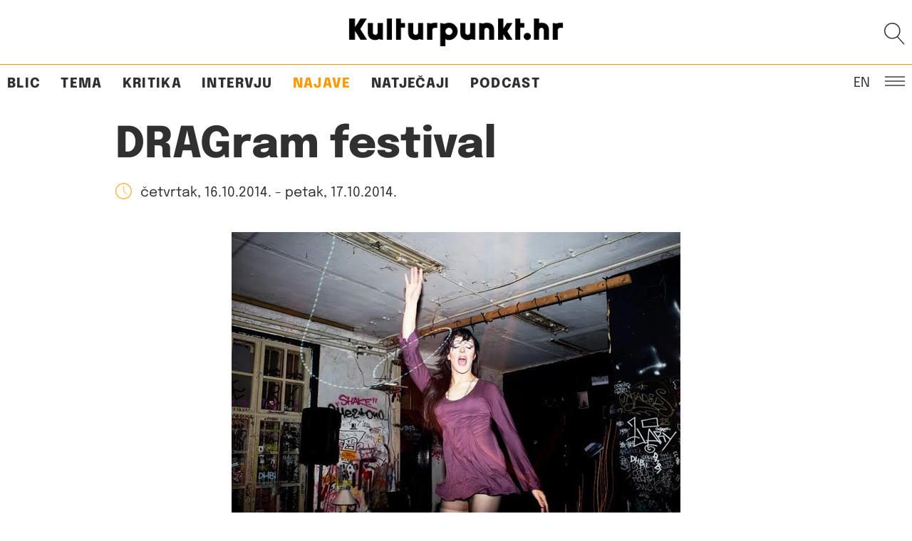

--- FILE ---
content_type: text/html; charset=UTF-8
request_url: https://kulturpunkt.hr/najava/festival/dragram-festival/
body_size: 17712
content:
<!DOCTYPE html> 
<html lang="en" class="no-js no-svg"> 
<head>
<meta charset="UTF-8">
<link rel="preload" href="https://kulturpunkt.hr/wp-content/cache/fvm/min/1768303410-css4aebc16ba7dd3c697197aac059c86a91c76365c873489580f8e81535a3bc7.css" as="style" media="all" /> 
<link rel="preload" href="https://kulturpunkt.hr/wp-content/cache/fvm/min/1768303410-css774e30cffa943cdaa87c6f8033f64af7cc9fd249ec625347c74468ebb4c5d.css" as="style" media="all" /> 
<link rel="preload" href="https://kulturpunkt.hr/wp-content/cache/fvm/min/1768303410-cssaec4293e90d6b7f45c9bc6ef6606f9a9db85b47ff3fcfca36ce1e09ec1c17.css" as="style" media="all" /> 
<link rel="preload" href="https://kulturpunkt.hr/wp-content/cache/fvm/min/1768303410-css8d33d9be50df99400c61ccdc3b9d30fe97f0f524a686c541678f5d01370aa.css" as="style" media="all" /> 
<link rel="preload" href="https://kulturpunkt.hr/wp-content/cache/fvm/min/1768303410-css199badffa93e009f7a95cba9923978c87bbc939b4cf1f195ae6f3ed010680.css" as="style" media="all" /> 
<link rel="preload" href="https://kulturpunkt.hr/wp-content/cache/fvm/min/1768303410-css4df8110d5819e59f9bb950ad4ad2ed3eeb365c57a3068f3d60d327cf29033.css" as="style" media="all" />
<script data-cfasync="false">if(navigator.userAgent.match(/MSIE|Internet Explorer/i)||navigator.userAgent.match(/Trident\/7\..*?rv:11/i)){var href=document.location.href;if(!href.match(/[?&]iebrowser/)){if(href.indexOf("?")==-1){if(href.indexOf("#")==-1){document.location.href=href+"?iebrowser=1"}else{document.location.href=href.replace("#","?iebrowser=1#")}}else{if(href.indexOf("#")==-1){document.location.href=href+"&iebrowser=1"}else{document.location.href=href.replace("#","&iebrowser=1#")}}}}</script>
<script data-cfasync="false">class FVMLoader{constructor(e){this.triggerEvents=e,this.eventOptions={passive:!0},this.userEventListener=this.triggerListener.bind(this),this.delayedScripts={normal:[],async:[],defer:[]},this.allJQueries=[]}_addUserInteractionListener(e){this.triggerEvents.forEach(t=>window.addEventListener(t,e.userEventListener,e.eventOptions))}_removeUserInteractionListener(e){this.triggerEvents.forEach(t=>window.removeEventListener(t,e.userEventListener,e.eventOptions))}triggerListener(){this._removeUserInteractionListener(this),"loading"===document.readyState?document.addEventListener("DOMContentLoaded",this._loadEverythingNow.bind(this)):this._loadEverythingNow()}async _loadEverythingNow(){this._runAllDelayedCSS(),this._delayEventListeners(),this._delayJQueryReady(this),this._handleDocumentWrite(),this._registerAllDelayedScripts(),await this._loadScriptsFromList(this.delayedScripts.normal),await this._loadScriptsFromList(this.delayedScripts.defer),await this._loadScriptsFromList(this.delayedScripts.async),await this._triggerDOMContentLoaded(),await this._triggerWindowLoad(),window.dispatchEvent(new Event("wpr-allScriptsLoaded"))}_registerAllDelayedScripts(){document.querySelectorAll("script[type=fvmdelay]").forEach(e=>{e.hasAttribute("src")?e.hasAttribute("async")&&!1!==e.async?this.delayedScripts.async.push(e):e.hasAttribute("defer")&&!1!==e.defer||"module"===e.getAttribute("data-type")?this.delayedScripts.defer.push(e):this.delayedScripts.normal.push(e):this.delayedScripts.normal.push(e)})}_runAllDelayedCSS(){document.querySelectorAll("link[rel=fvmdelay]").forEach(e=>{e.setAttribute("rel","stylesheet")})}async _transformScript(e){return await this._requestAnimFrame(),new Promise(t=>{const n=document.createElement("script");let r;[...e.attributes].forEach(e=>{let t=e.nodeName;"type"!==t&&("data-type"===t&&(t="type",r=e.nodeValue),n.setAttribute(t,e.nodeValue))}),e.hasAttribute("src")?(n.addEventListener("load",t),n.addEventListener("error",t)):(n.text=e.text,t()),e.parentNode.replaceChild(n,e)})}async _loadScriptsFromList(e){const t=e.shift();return t?(await this._transformScript(t),this._loadScriptsFromList(e)):Promise.resolve()}_delayEventListeners(){let e={};function t(t,n){!function(t){function n(n){return e[t].eventsToRewrite.indexOf(n)>=0?"wpr-"+n:n}e[t]||(e[t]={originalFunctions:{add:t.addEventListener,remove:t.removeEventListener},eventsToRewrite:[]},t.addEventListener=function(){arguments[0]=n(arguments[0]),e[t].originalFunctions.add.apply(t,arguments)},t.removeEventListener=function(){arguments[0]=n(arguments[0]),e[t].originalFunctions.remove.apply(t,arguments)})}(t),e[t].eventsToRewrite.push(n)}function n(e,t){let n=e[t];Object.defineProperty(e,t,{get:()=>n||function(){},set(r){e["wpr"+t]=n=r}})}t(document,"DOMContentLoaded"),t(window,"DOMContentLoaded"),t(window,"load"),t(window,"pageshow"),t(document,"readystatechange"),n(document,"onreadystatechange"),n(window,"onload"),n(window,"onpageshow")}_delayJQueryReady(e){let t=window.jQuery;Object.defineProperty(window,"jQuery",{get:()=>t,set(n){if(n&&n.fn&&!e.allJQueries.includes(n)){n.fn.ready=n.fn.init.prototype.ready=function(t){e.domReadyFired?t.bind(document)(n):document.addEventListener("DOMContentLoaded2",()=>t.bind(document)(n))};const t=n.fn.on;n.fn.on=n.fn.init.prototype.on=function(){if(this[0]===window){function e(e){return e.split(" ").map(e=>"load"===e||0===e.indexOf("load.")?"wpr-jquery-load":e).join(" ")}"string"==typeof arguments[0]||arguments[0]instanceof String?arguments[0]=e(arguments[0]):"object"==typeof arguments[0]&&Object.keys(arguments[0]).forEach(t=>{delete Object.assign(arguments[0],{[e(t)]:arguments[0][t]})[t]})}return t.apply(this,arguments),this},e.allJQueries.push(n)}t=n}})}async _triggerDOMContentLoaded(){this.domReadyFired=!0,await this._requestAnimFrame(),document.dispatchEvent(new Event("DOMContentLoaded2")),await this._requestAnimFrame(),window.dispatchEvent(new Event("DOMContentLoaded2")),await this._requestAnimFrame(),document.dispatchEvent(new Event("wpr-readystatechange")),await this._requestAnimFrame(),document.wpronreadystatechange&&document.wpronreadystatechange()}async _triggerWindowLoad(){await this._requestAnimFrame(),window.dispatchEvent(new Event("wpr-load")),await this._requestAnimFrame(),window.wpronload&&window.wpronload(),await this._requestAnimFrame(),this.allJQueries.forEach(e=>e(window).trigger("wpr-jquery-load")),window.dispatchEvent(new Event("wpr-pageshow")),await this._requestAnimFrame(),window.wpronpageshow&&window.wpronpageshow()}_handleDocumentWrite(){const e=new Map;document.write=document.writeln=function(t){const n=document.currentScript,r=document.createRange(),i=n.parentElement;let a=e.get(n);void 0===a&&(a=n.nextSibling,e.set(n,a));const s=document.createDocumentFragment();r.setStart(s,0),s.appendChild(r.createContextualFragment(t)),i.insertBefore(s,a)}}async _requestAnimFrame(){return new Promise(e=>requestAnimationFrame(e))}static run(){const e=new FVMLoader(["keydown","mousemove","touchmove","touchstart","touchend","wheel"]);e._addUserInteractionListener(e)}}FVMLoader.run();</script>
<meta name="viewport" content="width=device-width, initial-scale=1"><title>DRAGram festival &#8211; Kulturpunkt</title>
<meta name='robots' content='max-image-preview:large' />
<link rel="alternate" type="application/rss+xml" title="Kulturpunkt &raquo; Feed" href="https://kulturpunkt.hr/feed/" />
<link rel="alternate" type="application/rss+xml" title="Kulturpunkt &raquo; Comments Feed" href="https://kulturpunkt.hr/comments/feed/" />
<link rel="canonical" href="https://kulturpunkt.hr/najava/festival/dragram-festival/" />
<meta property="og:site_name" content="Kulturpunkt" />
<meta property="og:url" content="https://kulturpunkt.hr/najava/festival/dragram-festival/" />
<meta property="og:type" content="article" />
<meta property="og:title" content="DRAGram festival" />
<meta property="og:image" content="https://kulturpunkt.hr/wp-content/uploads/2014/10/dragram_630.jpg" />
<meta property="og:description" content="DRAGram festival zainteresiranima če unutar dvodnevnog programa ponuditi nekoliko edukativnih, informativnih i praktičnih sadržaja tematski povezanih uz drag ..." /> 
<link rel="profile" href="http://gmpg.org/xfn/11"> 
<script>(function(html){html.className = html.className.replace(/\bno-js\b/,'js')})(document.documentElement);</script>
<style media="all">img:is([sizes="auto" i],[sizes^="auto," i]){contain-intrinsic-size:3000px 1500px}</style> 
<style media="all">.lazyload,.lazyloading{max-width:100%}</style> 
<!-- <link rel='stylesheet' id='wp-block-library-css' href='https://kulturpunkt.hr/wp-content/cache/fvm/min/1768303410-css4aebc16ba7dd3c697197aac059c86a91c76365c873489580f8e81535a3bc7.css' type='text/css' media='all' /> -->
<link rel="stylesheet" type="text/css" href="//kulturpunkt.hr/wp-content/cache/wpfc-minified/ei86bt2e/h5jbg.css" media="all"/> 
<style id='wp-block-library-inline-css' type='text/css' media="all">.wp-block-gutena-forms .is-style-round-range-slider .gutena-forms-field.range-field{-webkit-appearance:none;width:100%;height:8px;border:1px solid var(--wp--gutena-forms--input-border-color,#D7DBE7);border-radius:5px;background:var(--wp--gutena-forms--input-bg-color,"transparent");outline:none;-webkit-transition:.2s;transition:opacity .2s}.wp-block-gutena-forms .is-style-round-range-slider .gutena-forms-field.range-field:hover{border:1px solid var(--wp--gutena-forms--input-border-color,#D7DBE7);opacity:1}.wp-block-gutena-forms .is-style-round-range-slider .gutena-forms-field.range-field:focus{border:1px solid var(--wp--gutena-forms--input-focus-border-color,var(--wp--preset--color--primary,#3F6DE4))}.wp-block-gutena-forms .is-style-round-range-slider .gutena-forms-field.range-field::-webkit-slider-thumb{-webkit-appearance:none;appearance:none;width:20px;height:20px;border:2px solid var(--wp--gutena-forms--input-border-color,#D7DBE7);border-radius:50%;background:var(--wp--gutena-forms--input-focus-border-color,var(--wp--preset--color--primary,#3F6DE4));cursor:pointer}.wp-block-gutena-forms .is-style-round-range-slider .gutena-forms-field.range-field::-moz-range-thumb{width:20px;height:20px;border:2px solid var(--wp--gutena-forms--input-border-color,#D7DBE7);border-radius:50%;background:var(--wp--gutena-forms--input-focus-border-color,var(--wp--preset--color--primary,#3F6DE4));cursor:pointer}</style> 
<style id='classic-theme-styles-inline-css' type='text/css' media="all">/*! This file is auto-generated */ .wp-block-button__link{color:#fff;background-color:#32373c;border-radius:9999px;box-shadow:none;text-decoration:none;padding:calc(.667em + 2px) calc(1.333em + 2px);font-size:1.125em}.wp-block-file__button{background:#32373c;color:#fff;text-decoration:none}</style> 
<style id='gutena-forms-style-inline-css' type='text/css' media="all">.wp-block-gutena-forms .wp-block-group.is-layout-flex>.wp-block-image{display:flex}.wp-block-gutena-forms .is-vertical.is-layout-flex.wp-block-group .gutena-forms-field,.wp-block-gutena-forms .is-vertical.is-layout-flex.wp-block-group .heading-input-label-gutena{min-width:100%}.wp-block-gutena-forms .gutena-forms-field,.wp-block-gutena-forms .heading-input-label-gutena{background-color:transparent}.wp-block-gutena-forms.not-show-form-labels .heading-input-label-gutena{display:none}.wp-block-gutena-forms.has-label-font-family .heading-input-label-gutena{font-family:var(--wp--gutena-forms--label-font-family)}.wp-block-gutena-forms .heading-input-label-gutena{color:var(--wp--gutena-forms--label-color);font-size:var(--wp--gutena-forms--label-font-size,13px);font-weight:var(--wp--gutena-forms--label-font-weight);line-height:var(--wp--gutena-forms--label-line-height)}.wp-block-gutena-forms .gutena-forms-field{color:var(--wp--gutena-forms--label-color)}.wp-block-gutena-forms .gutena-forms-field:not(.checkbox-field):not(.radio-field):not(.optin-field){background-color:var(--wp--gutena-forms--input-bg-color,"transparent")}.wp-block-gutena-forms .gutena-forms-field:not(.checkbox-field):not(.radio-field):not(.optin-field):-webkit-autofill,.wp-block-gutena-forms .gutena-forms-field:not(.checkbox-field):not(.radio-field):not(.optin-field):-webkit-autofill:focus,.wp-block-gutena-forms .gutena-forms-field:not(.checkbox-field):not(.radio-field):not(.optin-field):-webkit-autofill:hover{-webkit-box-shadow:0 0 0 1000px var(--wp--gutena-forms--input-bg-color,"transparent") inset;-webkit-transition:background-color 5000s ease-in-out 0s;transition:background-color 5000s ease-in-out 0s}.wp-block-gutena-forms .gutena-forms-field.checkbox-field.inline-options,.wp-block-gutena-forms .gutena-forms-field.radio-field.inline-options{display:flex;flex-wrap:wrap}.wp-block-gutena-forms .gutena-forms-field.checkbox-field.has-1-col,.wp-block-gutena-forms .gutena-forms-field.radio-field.has-1-col{display:grid;grid-template-columns:repeat(1,1fr)}.wp-block-gutena-forms .gutena-forms-field.checkbox-field.has-2-col,.wp-block-gutena-forms .gutena-forms-field.radio-field.has-2-col{display:grid;grid-template-columns:repeat(2,1fr)}.wp-block-gutena-forms .gutena-forms-field.checkbox-field.has-3-col,.wp-block-gutena-forms .gutena-forms-field.radio-field.has-3-col{display:grid;grid-template-columns:repeat(3,1fr)}.wp-block-gutena-forms .gutena-forms-field.checkbox-field.has-4-col,.wp-block-gutena-forms .gutena-forms-field.radio-field.has-4-col{display:grid;grid-template-columns:repeat(4,1fr)}.wp-block-gutena-forms .gutena-forms-field.checkbox-field.has-5-col,.wp-block-gutena-forms .gutena-forms-field.radio-field.has-5-col{display:grid;grid-template-columns:repeat(5,1fr)}.wp-block-gutena-forms .gutena-forms-field.checkbox-field.has-6-col,.wp-block-gutena-forms .gutena-forms-field.radio-field.has-6-col{display:grid;grid-template-columns:repeat(6,1fr)}.wp-block-gutena-forms .gutena-forms-field.checkbox-field .checkbox-container,.wp-block-gutena-forms .gutena-forms-field.checkbox-field .optin-container,.wp-block-gutena-forms .gutena-forms-field.optin-field .checkbox-container,.wp-block-gutena-forms .gutena-forms-field.optin-field .optin-container{cursor:pointer;display:block;padding-left:25px;position:relative;-webkit-user-select:none;-moz-user-select:none;user-select:none}.wp-block-gutena-forms .gutena-forms-field.checkbox-field .checkbox-container input,.wp-block-gutena-forms .gutena-forms-field.checkbox-field .optin-container input,.wp-block-gutena-forms .gutena-forms-field.optin-field .checkbox-container input,.wp-block-gutena-forms .gutena-forms-field.optin-field .optin-container input{cursor:pointer;height:0;opacity:0;position:absolute;width:0}.wp-block-gutena-forms .gutena-forms-field.checkbox-field .checkbox-container input:checked~.checkmark,.wp-block-gutena-forms .gutena-forms-field.checkbox-field .optin-container input:checked~.checkmark,.wp-block-gutena-forms .gutena-forms-field.optin-field .checkbox-container input:checked~.checkmark,.wp-block-gutena-forms .gutena-forms-field.optin-field .optin-container input:checked~.checkmark{background-color:var(--wp--gutena-forms--input-focus-border-color,var(--wp--preset--color--primary,#3f6de4));border-color:var(--wp--gutena-forms--input-focus-border-color,var(--wp--preset--color--primary,#3f6de4))}.wp-block-gutena-forms .gutena-forms-field.checkbox-field .checkbox-container input:checked~.checkmark:after,.wp-block-gutena-forms .gutena-forms-field.checkbox-field .optin-container input:checked~.checkmark:after,.wp-block-gutena-forms .gutena-forms-field.optin-field .checkbox-container input:checked~.checkmark:after,.wp-block-gutena-forms .gutena-forms-field.optin-field .optin-container input:checked~.checkmark:after{display:block}.wp-block-gutena-forms .gutena-forms-field.checkbox-field .checkbox-container .checkmark:after,.wp-block-gutena-forms .gutena-forms-field.checkbox-field .optin-container .checkmark:after,.wp-block-gutena-forms .gutena-forms-field.optin-field .checkbox-container .checkmark:after,.wp-block-gutena-forms .gutena-forms-field.optin-field .optin-container .checkmark:after{border:solid #fff;border-width:0 3px 3px 0;height:7px;left:5px;top:2px;transform:rotate(45deg);width:3px}.wp-block-gutena-forms .gutena-forms-field.checkbox-field .checkmark,.wp-block-gutena-forms .gutena-forms-field.optin-field .checkmark{background-color:#fff;border:1px solid var(--wp--gutena-forms--input-border-color,#d7dbe7);border-radius:2px;height:16px;left:0;position:absolute;top:50%;transform:translateY(-50%);width:16px}.wp-block-gutena-forms .gutena-forms-field.checkbox-field .checkmark:after,.wp-block-gutena-forms .gutena-forms-field.optin-field .checkmark:after{content:"";display:none;position:absolute}.wp-block-gutena-forms .gutena-forms-field.radio-field .radio-container{cursor:pointer;display:block;padding-left:25px;position:relative;-webkit-user-select:none;-moz-user-select:none;user-select:none}.wp-block-gutena-forms .gutena-forms-field.radio-field .radio-container input{cursor:pointer;opacity:0;position:absolute}.wp-block-gutena-forms .gutena-forms-field.radio-field .radio-container:hover input~.checkmark{background-color:#fff}.wp-block-gutena-forms .gutena-forms-field.radio-field .radio-container input:checked~.checkmark{background-color:#fff;border-color:var(--wp--gutena-forms--input-focus-border-color,var(--wp--preset--color--primary,#3f6de4))}.wp-block-gutena-forms .gutena-forms-field.radio-field .radio-container input:checked~.checkmark:after{display:block}.wp-block-gutena-forms .gutena-forms-field.radio-field .radio-container .checkmark:after{background:var(--wp--gutena-forms--input-focus-border-color,var(--wp--preset--color--primary,#3f6de4));border-radius:50%;height:10px;left:3px;top:3px;width:10px}.wp-block-gutena-forms .gutena-forms-field.radio-field .checkmark{background-color:#fff;border:1px solid var(--wp--gutena-forms--input-border-color,#d7dbe7);border-radius:50%;height:16px;left:0;position:absolute;top:50%;transform:translateY(-50%);width:16px}.wp-block-gutena-forms .gutena-forms-field.radio-field .checkmark:after{content:"";display:none;position:absolute}.wp-block-gutena-forms .gutena-forms-field.range-field{accent-color:var(--wp--gutena-forms--input-focus-border-color,var(--wp--preset--color--primary,#3f6de4))}.wp-block-gutena-forms .wp-block-gutena-form-field:not(.gutena-forms-radio-field):not(.gutena-forms-checkbox-field):not(.gutena-forms-range-field):not(.gutena-forms-optin-field){background-color:var(--wp--gutena-forms--input-bg-color,"transparent")}.wp-block-gutena-forms .gutena-forms-field::-moz-placeholder{color:var(--wp--gutena-forms--placeholder-color);font-size:var(--wp--gutena-forms--placeholder-font-size);font-weight:var(--wp--gutena-forms--placeholder-font-weight);line-height:var(--wp--gutena-forms--placeholder-line-height)}.wp-block-gutena-forms .gutena-forms-field::placeholder,.wp-block-gutena-forms .gutena-forms-placeholder{color:var(--wp--gutena-forms--placeholder-color);font-size:var(--wp--gutena-forms--placeholder-font-size);font-weight:var(--wp--gutena-forms--placeholder-font-weight);line-height:var(--wp--gutena-forms--placeholder-line-height)}.wp-block-gutena-forms.has-placeholder-font-family .wp-block-gutena-form-field .gutena-forms-field{font-family:var(--wp--gutena-forms--placeholder-font-family)}.wp-block-gutena-forms .wp-block-gutena-form-field .gutena-forms-field{box-sizing:border-box;-moz-box-sizing:border-box;-webkit-box-sizing:border-box;font-size:var(--wp--gutena-forms--placeholder-font-size);font-weight:var(--wp--gutena-forms--placeholder-font-weight);line-height:var(--wp--gutena-forms--placeholder-line-height);padding:13px calc(18px + var(--wp--gutena-forms--input-border-radius, 0px)/2);width:100%}.wp-block-gutena-forms .wp-block-gutena-form-field .gutena-forms-field:not(.textarea-field):not(.checkbox-field){height:50px}.wp-block-gutena-forms .wp-block-gutena-form-field .gutena-forms-field.checkbox-field,.wp-block-gutena-forms .wp-block-gutena-form-field .gutena-forms-field.radio-field{-moz-column-gap:3rem;column-gap:3rem;padding-left:0;padding-right:0;row-gap:.5rem}.wp-block-gutena-forms .wp-block-gutena-form-field .gutena-forms-field.range-field{padding:0}.wp-block-gutena-forms .wp-block-gutena-form-field .gutena-forms-field.optin-field{align-items:center;display:flex;padding-left:0}.wp-block-gutena-forms .wp-block-gutena-form-field .gf-range-values{color:var(--wp--gutena-forms--label-color);display:flex;font-size:var(--wp--gutena-forms--placeholder-font-size);font-weight:var(--wp--gutena-forms--placeholder-font-weight);justify-content:space-between;line-height:var(--wp--gutena-forms--placeholder-line-height);margin:0;padding:0}.wp-block-gutena-forms .wp-block-gutena-form-field.gutena-forms-optin-field{width:1.25rem}.wp-block-gutena-forms .wp-block-columns{margin-bottom:var(--wp--style--block-gap,2em)}.wp-block-gutena-forms .wp-block-gutena-form-field{width:100%}.wp-block-gutena-forms:not(.input-box-border-bottom-only) .wp-block-gutena-form-field:not(.gutena-forms-radio-field):not(.gutena-forms-checkbox-field):not(.gutena-forms-range-field):not(.gutena-forms-optin-field){border-color:var(--wp--gutena-forms--input-border-color,#d7dbe7);border-radius:var(--wp--gutena-forms--input-border-radius,0);border-style:solid;border-width:var(--wp--gutena-forms--input-border-width,1px)}.wp-block-gutena-forms:not(.input-box-border-bottom-only) .wp-block-gutena-form-field:not(.gutena-forms-radio-field):not(.gutena-forms-checkbox-field):not(.gutena-forms-range-field):not(.gutena-forms-optin-field):focus-within{border-color:var(--wp--gutena-forms--input-focus-border-color,var(--wp--preset--color--primary,#3f6de4));width:100%}.wp-block-gutena-forms.input-box-border-bottom-only .wp-block-gutena-form-field:not(.gutena-forms-radio-field):not(.gutena-forms-checkbox-field):not(.gutena-forms-range-field):not(.gutena-forms-optin-field){border-bottom:var(--wp--gutena-forms--input-border-width,1px) solid var(--wp--gutena-forms--input-border-color,#d7dbe7)}.wp-block-gutena-forms.input-box-border-bottom-only .wp-block-gutena-form-field:not(.gutena-forms-radio-field):not(.gutena-forms-checkbox-field):not(.gutena-forms-range-field):not(.gutena-forms-optin-field):focus-within{border-bottom:var(--wp--gutena-forms--input-border-width,1px) solid var(--wp--gutena-forms--input-focus-border-color,var(--wp--preset--color--primary,#3f6de4));width:100%}.wp-block-gutena-forms.input-box-border-bottom-only .wp-block-gutena-form-field .gutena-forms-field{padding-left:0;padding-right:0}.wp-block-gutena-forms .wp-block-gutena-form-field .gutena-forms-field,.wp-block-gutena-forms .wp-block-gutena-form-field .gutena-forms-field:focus{border:0;box-shadow:none!important;margin:0!important;outline:0!important}.wp-block-gutena-forms .gutena-forms-confirmation-columns{display:none}.wp-block-gutena-forms .wp-block-gutena-field-group .is-layout-flex{gap:var(--wp--style--block-gap,1.5rem)}.wp-block-gutena-forms .wp-block-gutena-field-group .gutena-forms-field-error-msg{color:#fd3e3e;font-size:12px;margin-top:.5rem}.wp-block-gutena-forms .wp-block-gutena-field-group:not(.display-error) .gutena-forms-field-error-msg{display:none}.wp-block-gutena-forms .wp-block-gutena-field-group.display-error .wp-block-gutena-form-field:not(.gutena-forms-radio-field):not(.gutena-forms-checkbox-field):not(.gutena-forms-range-field):not(.gutena-forms-optin-field){border-color:var(--wp--gutena-forms--input-focus-border-color,var(--wp--preset--color--primary,#3f6de4))}.wp-block-gutena-forms.form-progress .wp-block-button__link{opacity:.8}.wp-block-gutena-forms .gutena-forms-btn-progress{display:inline-block;height:22px;position:relative;width:60px}.wp-block-gutena-forms .gutena-forms-btn-progress div{animation-timing-function:cubic-bezier(0,1,1,0);background:#fff;border-radius:50%;height:7px;position:absolute;top:11px;width:7px}.wp-block-gutena-forms .gutena-forms-btn-progress div:first-child{animation:submit-progress1 .6s infinite;left:5px}.wp-block-gutena-forms .gutena-forms-btn-progress div:nth-child(2){animation:submit-progress2 .6s infinite;left:5px}.wp-block-gutena-forms .gutena-forms-btn-progress div:nth-child(3){animation:submit-progress2 .6s infinite;left:25px}.wp-block-gutena-forms .gutena-forms-btn-progress div:nth-child(4){animation:submit-progress3 .6s infinite;left:45px}@keyframes submit-progress1{0%{transform:scale(0)}to{transform:scale(1)}}@keyframes submit-progress3{0%{transform:scale(1)}to{transform:scale(0)}}@keyframes submit-progress2{0%{transform:translate(0)}to{transform:translate(24px)}}.wp-block-gutena-forms:not(.display-error-message) .wp-block-gutena-form-error-msg:not(.block-editor-block-list__block),.wp-block-gutena-forms:not(.display-success-message) .wp-block-gutena-form-confirm-msg:not(.block-editor-block-list__block){display:none}.wp-block-gutena-forms.hide-form-now>.wp-block-buttons,.wp-block-gutena-forms.hide-form-now>.wp-block-columns,.wp-block-gutena-forms.hide-form-now>.wp-block-gutena-field-group{height:0;transition:height 2s;visibility:hidden}@media only screen and (max-width:600px){.wp-block-gutena-forms .gutena-forms-field.checkbox-field:not(.inline-options),.wp-block-gutena-forms .gutena-forms-field.radio-field:not(.inline-options){grid-template-columns:repeat(1,1fr)}}</style> 
<style id='global-styles-inline-css' type='text/css' media="all">:root{--wp--preset--aspect-ratio--square:1;--wp--preset--aspect-ratio--4-3:4/3;--wp--preset--aspect-ratio--3-4:3/4;--wp--preset--aspect-ratio--3-2:3/2;--wp--preset--aspect-ratio--2-3:2/3;--wp--preset--aspect-ratio--16-9:16/9;--wp--preset--aspect-ratio--9-16:9/16;--wp--preset--color--black:#000000;--wp--preset--color--cyan-bluish-gray:#abb8c3;--wp--preset--color--white:#ffffff;--wp--preset--color--pale-pink:#f78da7;--wp--preset--color--vivid-red:#cf2e2e;--wp--preset--color--luminous-vivid-orange:#ff6900;--wp--preset--color--luminous-vivid-amber:#fcb900;--wp--preset--color--light-green-cyan:#7bdcb5;--wp--preset--color--vivid-green-cyan:#00d084;--wp--preset--color--pale-cyan-blue:#8ed1fc;--wp--preset--color--vivid-cyan-blue:#0693e3;--wp--preset--color--vivid-purple:#9b51e0;--wp--preset--gradient--vivid-cyan-blue-to-vivid-purple:linear-gradient(135deg,rgba(6,147,227,1) 0%,rgb(155,81,224) 100%);--wp--preset--gradient--light-green-cyan-to-vivid-green-cyan:linear-gradient(135deg,rgb(122,220,180) 0%,rgb(0,208,130) 100%);--wp--preset--gradient--luminous-vivid-amber-to-luminous-vivid-orange:linear-gradient(135deg,rgba(252,185,0,1) 0%,rgba(255,105,0,1) 100%);--wp--preset--gradient--luminous-vivid-orange-to-vivid-red:linear-gradient(135deg,rgba(255,105,0,1) 0%,rgb(207,46,46) 100%);--wp--preset--gradient--very-light-gray-to-cyan-bluish-gray:linear-gradient(135deg,rgb(238,238,238) 0%,rgb(169,184,195) 100%);--wp--preset--gradient--cool-to-warm-spectrum:linear-gradient(135deg,rgb(74,234,220) 0%,rgb(151,120,209) 20%,rgb(207,42,186) 40%,rgb(238,44,130) 60%,rgb(251,105,98) 80%,rgb(254,248,76) 100%);--wp--preset--gradient--blush-light-purple:linear-gradient(135deg,rgb(255,206,236) 0%,rgb(152,150,240) 100%);--wp--preset--gradient--blush-bordeaux:linear-gradient(135deg,rgb(254,205,165) 0%,rgb(254,45,45) 50%,rgb(107,0,62) 100%);--wp--preset--gradient--luminous-dusk:linear-gradient(135deg,rgb(255,203,112) 0%,rgb(199,81,192) 50%,rgb(65,88,208) 100%);--wp--preset--gradient--pale-ocean:linear-gradient(135deg,rgb(255,245,203) 0%,rgb(182,227,212) 50%,rgb(51,167,181) 100%);--wp--preset--gradient--electric-grass:linear-gradient(135deg,rgb(202,248,128) 0%,rgb(113,206,126) 100%);--wp--preset--gradient--midnight:linear-gradient(135deg,rgb(2,3,129) 0%,rgb(40,116,252) 100%);--wp--preset--font-size--small:13px;--wp--preset--font-size--medium:20px;--wp--preset--font-size--large:36px;--wp--preset--font-size--x-large:42px;--wp--preset--spacing--20:0.44rem;--wp--preset--spacing--30:0.67rem;--wp--preset--spacing--40:1rem;--wp--preset--spacing--50:1.5rem;--wp--preset--spacing--60:2.25rem;--wp--preset--spacing--70:3.38rem;--wp--preset--spacing--80:5.06rem;--wp--preset--shadow--natural:6px 6px 9px rgba(0, 0, 0, 0.2);--wp--preset--shadow--deep:12px 12px 50px rgba(0, 0, 0, 0.4);--wp--preset--shadow--sharp:6px 6px 0px rgba(0, 0, 0, 0.2);--wp--preset--shadow--outlined:6px 6px 0px -3px rgba(255, 255, 255, 1), 6px 6px rgba(0, 0, 0, 1);--wp--preset--shadow--crisp:6px 6px 0px rgba(0, 0, 0, 1)}:where(.is-layout-flex){gap:.5em}:where(.is-layout-grid){gap:.5em}body .is-layout-flex{display:flex}.is-layout-flex{flex-wrap:wrap;align-items:center}.is-layout-flex>:is(*,div){margin:0}body .is-layout-grid{display:grid}.is-layout-grid>:is(*,div){margin:0}:where(.wp-block-columns.is-layout-flex){gap:2em}:where(.wp-block-columns.is-layout-grid){gap:2em}:where(.wp-block-post-template.is-layout-flex){gap:1.25em}:where(.wp-block-post-template.is-layout-grid){gap:1.25em}.has-black-color{color:var(--wp--preset--color--black)!important}.has-cyan-bluish-gray-color{color:var(--wp--preset--color--cyan-bluish-gray)!important}.has-white-color{color:var(--wp--preset--color--white)!important}.has-pale-pink-color{color:var(--wp--preset--color--pale-pink)!important}.has-vivid-red-color{color:var(--wp--preset--color--vivid-red)!important}.has-luminous-vivid-orange-color{color:var(--wp--preset--color--luminous-vivid-orange)!important}.has-luminous-vivid-amber-color{color:var(--wp--preset--color--luminous-vivid-amber)!important}.has-light-green-cyan-color{color:var(--wp--preset--color--light-green-cyan)!important}.has-vivid-green-cyan-color{color:var(--wp--preset--color--vivid-green-cyan)!important}.has-pale-cyan-blue-color{color:var(--wp--preset--color--pale-cyan-blue)!important}.has-vivid-cyan-blue-color{color:var(--wp--preset--color--vivid-cyan-blue)!important}.has-vivid-purple-color{color:var(--wp--preset--color--vivid-purple)!important}.has-black-background-color{background-color:var(--wp--preset--color--black)!important}.has-cyan-bluish-gray-background-color{background-color:var(--wp--preset--color--cyan-bluish-gray)!important}.has-white-background-color{background-color:var(--wp--preset--color--white)!important}.has-pale-pink-background-color{background-color:var(--wp--preset--color--pale-pink)!important}.has-vivid-red-background-color{background-color:var(--wp--preset--color--vivid-red)!important}.has-luminous-vivid-orange-background-color{background-color:var(--wp--preset--color--luminous-vivid-orange)!important}.has-luminous-vivid-amber-background-color{background-color:var(--wp--preset--color--luminous-vivid-amber)!important}.has-light-green-cyan-background-color{background-color:var(--wp--preset--color--light-green-cyan)!important}.has-vivid-green-cyan-background-color{background-color:var(--wp--preset--color--vivid-green-cyan)!important}.has-pale-cyan-blue-background-color{background-color:var(--wp--preset--color--pale-cyan-blue)!important}.has-vivid-cyan-blue-background-color{background-color:var(--wp--preset--color--vivid-cyan-blue)!important}.has-vivid-purple-background-color{background-color:var(--wp--preset--color--vivid-purple)!important}.has-black-border-color{border-color:var(--wp--preset--color--black)!important}.has-cyan-bluish-gray-border-color{border-color:var(--wp--preset--color--cyan-bluish-gray)!important}.has-white-border-color{border-color:var(--wp--preset--color--white)!important}.has-pale-pink-border-color{border-color:var(--wp--preset--color--pale-pink)!important}.has-vivid-red-border-color{border-color:var(--wp--preset--color--vivid-red)!important}.has-luminous-vivid-orange-border-color{border-color:var(--wp--preset--color--luminous-vivid-orange)!important}.has-luminous-vivid-amber-border-color{border-color:var(--wp--preset--color--luminous-vivid-amber)!important}.has-light-green-cyan-border-color{border-color:var(--wp--preset--color--light-green-cyan)!important}.has-vivid-green-cyan-border-color{border-color:var(--wp--preset--color--vivid-green-cyan)!important}.has-pale-cyan-blue-border-color{border-color:var(--wp--preset--color--pale-cyan-blue)!important}.has-vivid-cyan-blue-border-color{border-color:var(--wp--preset--color--vivid-cyan-blue)!important}.has-vivid-purple-border-color{border-color:var(--wp--preset--color--vivid-purple)!important}.has-vivid-cyan-blue-to-vivid-purple-gradient-background{background:var(--wp--preset--gradient--vivid-cyan-blue-to-vivid-purple)!important}.has-light-green-cyan-to-vivid-green-cyan-gradient-background{background:var(--wp--preset--gradient--light-green-cyan-to-vivid-green-cyan)!important}.has-luminous-vivid-amber-to-luminous-vivid-orange-gradient-background{background:var(--wp--preset--gradient--luminous-vivid-amber-to-luminous-vivid-orange)!important}.has-luminous-vivid-orange-to-vivid-red-gradient-background{background:var(--wp--preset--gradient--luminous-vivid-orange-to-vivid-red)!important}.has-very-light-gray-to-cyan-bluish-gray-gradient-background{background:var(--wp--preset--gradient--very-light-gray-to-cyan-bluish-gray)!important}.has-cool-to-warm-spectrum-gradient-background{background:var(--wp--preset--gradient--cool-to-warm-spectrum)!important}.has-blush-light-purple-gradient-background{background:var(--wp--preset--gradient--blush-light-purple)!important}.has-blush-bordeaux-gradient-background{background:var(--wp--preset--gradient--blush-bordeaux)!important}.has-luminous-dusk-gradient-background{background:var(--wp--preset--gradient--luminous-dusk)!important}.has-pale-ocean-gradient-background{background:var(--wp--preset--gradient--pale-ocean)!important}.has-electric-grass-gradient-background{background:var(--wp--preset--gradient--electric-grass)!important}.has-midnight-gradient-background{background:var(--wp--preset--gradient--midnight)!important}.has-small-font-size{font-size:var(--wp--preset--font-size--small)!important}.has-medium-font-size{font-size:var(--wp--preset--font-size--medium)!important}.has-large-font-size{font-size:var(--wp--preset--font-size--large)!important}.has-x-large-font-size{font-size:var(--wp--preset--font-size--x-large)!important}:where(.wp-block-post-template.is-layout-flex){gap:1.25em}:where(.wp-block-post-template.is-layout-grid){gap:1.25em}:where(.wp-block-columns.is-layout-flex){gap:2em}:where(.wp-block-columns.is-layout-grid){gap:2em}:root :where(.wp-block-pullquote){font-size:1.5em;line-height:1.6}</style> 
<!-- <link rel='stylesheet' id='kulturpunkt_2022-fonts-css' href='https://kulturpunkt.hr/wp-content/cache/fvm/min/1768303410-css774e30cffa943cdaa87c6f8033f64af7cc9fd249ec625347c74468ebb4c5d.css' type='text/css' media='all' /> --> 
<!-- <link rel='stylesheet' id='kulturpunkt_2022-style-css' href='https://kulturpunkt.hr/wp-content/cache/fvm/min/1768303410-cssaec4293e90d6b7f45c9bc6ef6606f9a9db85b47ff3fcfca36ce1e09ec1c17.css' type='text/css' media='all' /> --> 
<!-- <link rel='stylesheet' id='kulturpunkt_2022-animate-css' href='https://kulturpunkt.hr/wp-content/cache/fvm/min/1768303410-css8d33d9be50df99400c61ccdc3b9d30fe97f0f524a686c541678f5d01370aa.css' type='text/css' media='all' /> --> 
<!-- <link rel='stylesheet' id='newsletter-css' href='https://kulturpunkt.hr/wp-content/cache/fvm/min/1768303410-css199badffa93e009f7a95cba9923978c87bbc939b4cf1f195ae6f3ed010680.css' type='text/css' media='all' /> --> 
<!-- <link rel='stylesheet' id='sib-front-css-css' href='https://kulturpunkt.hr/wp-content/cache/fvm/min/1768303410-css4df8110d5819e59f9bb950ad4ad2ed3eeb365c57a3068f3d60d327cf29033.css' type='text/css' media='all' /> -->
<link rel="stylesheet" type="text/css" href="//kulturpunkt.hr/wp-content/cache/wpfc-minified/961eq2ms/h5jbg.css" media="all"/> 
<script type="text/javascript" id="gutena-forms-script-js-extra">
/* <![CDATA[ */
var gutenaFormsBlock = {"submit_action":"gutena_forms_submit","ajax_url":"https:\/\/kulturpunkt.hr\/wp-admin\/admin-ajax.php","nonce":"d6f683ddbe","grecaptcha_type":"0","grecaptcha_site_key":"","grecaptcha_secret_key":"","pricing_link":"https:\/\/kulturpunkt.hr\/wp-admin\/admin.php?page=gutena-forms&pagetype=introduction#gutena-forms-pricing","cloudflare_turnstile":[],"required_msg":"Please fill in this field","required_msg_optin":"Please check this checkbox","required_msg_select":"Please select an option","required_msg_check":"Please check an option","invalid_email_msg":"Please enter a valid email address","min_value_msg":"Input value should be greater than","max_value_msg":"Input value should be less than"};
/* ]]> */
</script>
<script src='//kulturpunkt.hr/wp-content/cache/wpfc-minified/7bgvzgvs/h5jbg.js' type="text/javascript"></script>
<!-- <script type="text/javascript" src="https://kulturpunkt.hr/wp-content/plugins/gutena-forms/build/script.js?ver=36367792566c9cb10422" id="gutena-forms-script-js"></script> -->
<!-- <script type="text/javascript" src="https://kulturpunkt.hr/wp-includes/js/jquery/jquery.min.js?ver=3.7.1" id="jquery-core-js"></script> -->
<!-- <script type="text/javascript" src="https://kulturpunkt.hr/wp-includes/js/jquery/jquery-migrate.min.js?ver=3.4.1" id="jquery-migrate-js"></script> -->
<script type="text/javascript" id="sib-front-js-js-extra">
/* <![CDATA[ */
var sibErrMsg = {"invalidMail":"Please fill out valid email address","requiredField":"Please fill out required fields","invalidDateFormat":"Please fill out valid date format","invalidSMSFormat":"Please fill out valid phone number"};
var ajax_sib_front_object = {"ajax_url":"https:\/\/kulturpunkt.hr\/wp-admin\/admin-ajax.php","ajax_nonce":"885e9db700","flag_url":"https:\/\/kulturpunkt.hr\/wp-content\/plugins\/mailin\/img\/flags\/"};
/* ]]> */
</script>
<script src='//kulturpunkt.hr/wp-content/cache/wpfc-minified/keonn1xi/h5jbg.js' type="text/javascript"></script>
<!-- <script type="text/javascript" src="https://kulturpunkt.hr/wp-content/plugins/mailin/js/mailin-front.js?ver=1761138907" id="sib-front-js-js"></script> -->
<script>
document.documentElement.className = document.documentElement.className.replace('no-js', 'js');
</script>
<style media="all">.no-js img.lazyload{display:none}figure.wp-block-image img.lazyloading{min-width:150px}.lazyload,.lazyloading{--smush-placeholder-width:100px;--smush-placeholder-aspect-ratio:1/1;width:var(--smush-image-width,var(--smush-placeholder-width))!important;aspect-ratio:var(--smush-image-aspect-ratio,var(--smush-placeholder-aspect-ratio))!important}.lazyload,.lazyloading{opacity:0}.lazyloaded{opacity:1;transition:opacity 400ms;transition-delay:0ms}</style> 
<script async src="https://www.googletagmanager.com/gtag/js?id=UA-5086338-1"></script>
<script>
window.dataLayer = window.dataLayer || [];
function gtag(){dataLayer.push(arguments);}
gtag('js', new Date());
gtag('config', 'UA-5086338-1');
</script>
<script async src="https://www.googletagmanager.com/gtag/js?id=G-    EGV5DP4K0R"></script>
<script>
window.dataLayer = window.dataLayer || [];
function gtag(){dataLayer.push(arguments);}
gtag('js', new Date());
gtag('config', 'G-EGV5DP4K0R');
</script>
<script>
!function(f,b,e,v,n,t,s)
{if(f.fbq)return;n=f.fbq=function(){n.callMethod?
n.callMethod.apply(n,arguments):n.queue.push(arguments)};
if(!f._fbq)f._fbq=n;n.push=n;n.loaded=!0;n.version='2.0';
n.queue=[];t=b.createElement(e);t.async=!0;
t.src=v;s=b.getElementsByTagName(e)[0];
s.parentNode.insertBefore(t,s)}(window, document,'script',
'https://connect.facebook.net/en_US/fbevents.js');
fbq('init', '649559666423866');
fbq('track', 'PageView');
</script>
<noscript><img height="1" width="1" style="display:none" src="https://www.facebook.com/tr?id=649559666423866&ev=PageView&noscript=1" /></noscript>
<link rel="icon" href="https://kulturpunkt.hr/wp-content/uploads/2023/02/cropped-Kulturpunkt-baloncic-novo-192x192.png" sizes="192x192" /> <svg style="position: absolute; width: 0; height: 0; overflow: hidden;" version="1.1" xmlns="http://www.w3.org/2000/svg" xmlns:xlink="http://www.w3.org/1999/xlink"> <defs> <symbol id="icon-search" viewBox="0 0 29 31" fill="none"> <circle cx="11.3077" cy="11.3077" r="10.6077" stroke="#303030" stroke-width="1.4"/> <path d="M18.3086 19.3848L28.0009 30.154" stroke="#303030" stroke-width="1.4"/> </symbol> <symbol id="icon-facebook" viewBox="0 0 20 20"> <path fill-rule="evenodd" clip-rule="evenodd" d="M9.9618 19.9999L9.97074 20H9.96766L9.9618 19.9999ZM10.0323 20H10.0293L10.0382 19.9999L10.0323 20ZM9.93125 19.9998L9.9409 19.9998H9.93535L9.93125 19.9998ZM10.0646 19.9998H10.0591L10.0688 19.9998L10.0646 19.9998ZM9.9018 19.9995L9.90824 19.9996L9.90309 19.9995H9.9018ZM10.0969 19.9995L10.0918 19.9996L10.0982 19.9995H10.0969ZM10.1292 19.9992L10.1269 19.9992L10.1356 19.9991L10.1292 19.9992ZM9.86438 19.9991L9.87309 19.9992L9.87082 19.9992L9.86438 19.9991ZM10.1614 19.9987L10.1561 19.9988L10.1669 19.9986L10.1614 19.9987ZM9.83313 19.9986L9.84387 19.9988L9.83859 19.9987L9.83313 19.9986ZM10.1936 19.9982L10.1865 19.9983L10.1964 19.9981L10.1936 19.9982ZM9.80359 19.9981L9.81352 19.9983L9.80641 19.9982L9.80359 19.9981ZM9.76699 19.9973L9.77578 19.9975L9.77422 19.9975L9.76699 19.9973ZM10.2258 19.9975L10.2242 19.9975L10.233 19.9973L10.2258 19.9975ZM9.73488 19.9965L9.74695 19.9968L9.74207 19.9967L9.73488 19.9965ZM10.2579 19.9967L10.253 19.9968L10.2651 19.9965L10.2579 19.9967ZM10.2901 19.9959L10.2822 19.9961L10.2946 19.9957L10.2901 19.9959ZM9.70543 19.9957L9.71777 19.9961L9.70992 19.9959L9.70543 19.9957ZM9.6773 19.9949L9.68609 19.9952L9.67781 19.9949L9.67023 19.9946L9.6773 19.9949ZM10.3222 19.9949L10.3139 19.9952L10.3227 19.9949L10.3298 19.9946L10.3222 19.9949ZM10.3543 19.9938L10.3499 19.994L10.3634 19.9935L10.3543 19.9938ZM9.63664 19.9935L9.65012 19.994L9.64574 19.9938L9.63664 19.9935ZM9.60738 19.9924L9.62152 19.9929L9.61367 19.9927L9.60738 19.9924ZM10.3863 19.9927L10.3785 19.9929L10.3926 19.9924L10.3863 19.9927ZM9.57867 19.9912L9.5925 19.9918L9.58168 19.9914L9.57867 19.9912ZM10.4183 19.9914L10.4075 19.9918L10.4213 19.9912L10.4183 19.9914ZM9.53844 19.9895L9.55328 19.9902L9.54965 19.99L9.53844 19.9895ZM10.4504 19.99L10.4467 19.9902L10.4616 19.9895L10.4504 19.99ZM9.50957 19.9882L9.52496 19.9889L9.5177 19.9886L9.50957 19.9882ZM10.4823 19.9886L10.475 19.9889L10.4904 19.9882L10.4823 19.9886ZM9.48113 19.9867L9.49664 19.9875L9.48574 19.987L9.48113 19.9867ZM10.5143 19.987L10.5034 19.9875L10.5189 19.9867L10.5143 19.987ZM10.5462 19.9853L10.5321 19.9861L10.5446 19.9854L10.5594 19.9846L10.5462 19.9853ZM9.45539 19.9854L9.46793 19.9861L9.45379 19.9853L9.44062 19.9846L9.45539 19.9854ZM10.5781 19.9835L10.5718 19.9839L10.5877 19.983L10.5781 19.9835ZM9.4123 19.983L9.42816 19.9839L9.42191 19.9835L9.4123 19.983ZM9.3841 19.9813L9.39992 19.9822L9.39004 19.9817L9.3841 19.9813ZM10.61 19.9817L10.6001 19.9822L10.6159 19.9813L10.61 19.9817ZM9.35719 19.9796L9.37144 19.9805L9.35816 19.9797L9.3448 19.9788L9.35719 19.9796ZM10.6418 19.9797L10.6286 19.9805L10.6428 19.9796L10.6552 19.9788L10.6418 19.9797ZM10.6736 19.9776L10.6689 19.9779L10.684 19.9769L10.6736 19.9776ZM9.31602 19.9769L9.33113 19.9779L9.32637 19.9776L9.31602 19.9769ZM9.28785 19.975L9.3027 19.976L9.29457 19.9755L9.28785 19.975ZM10.7054 19.9755L10.6973 19.976L10.7121 19.975L10.7054 19.9755ZM9.25977 19.973L9.2734 19.9739L9.26281 19.9732L9.25977 19.973ZM10.7372 19.9732L10.7266 19.9739L10.7402 19.973L10.7372 19.9732ZM9.22199 19.9701L9.23395 19.971L9.23105 19.9708L9.22199 19.9701ZM10.7689 19.9708L10.7661 19.971L10.778 19.9701L10.7689 19.9708ZM10.8006 19.9684L10.7949 19.9688L10.8071 19.9678L10.8006 19.9684ZM9.19293 19.9678L9.20508 19.9688L9.19938 19.9684L9.19293 19.9678ZM9.16461 19.9655L9.17492 19.9664L9.16766 19.9658L9.16461 19.9655ZM10.8323 19.9658L10.8251 19.9664L10.8354 19.9655L10.8323 19.9658ZM9.13344 19.9629L9.13652 19.9632L9.13602 19.9631L9.13344 19.9629ZM10.864 19.9631L10.8635 19.9632L10.8666 19.9629L10.864 19.9631ZM10.8956 19.9604L10.8928 19.9606L10.8999 19.96L10.8956 19.9604ZM9.10012 19.96L9.10719 19.9606L9.10437 19.9604L9.10012 19.96ZM9.07082 19.9573L9.07609 19.9578L9.07281 19.9575L9.07082 19.9573ZM10.9272 19.9575L10.9239 19.9578L10.9292 19.9573L10.9272 19.9575ZM8.4375 19.8784C3.65941 19.1274 0 14.9877 0 10C0 4.48086 4.48086 0 10 0C15.5191 0 20 4.48086 20 10C20 14.9877 16.3406 19.1274 11.5625 19.8784V12.8906H13.8926L14.3359 10H11.5625V8.12418C11.5625 7.33336 11.9499 6.5625 13.1921 6.5625H14.4531V4.10156C14.4531 4.10156 13.3088 3.90625 12.2146 3.90625C9.93043 3.90625 8.4375 5.29063 8.4375 7.79688V10H5.89844V12.8906H8.4375V19.8784Z" fill="#303030"/> </symbol> <symbol id="icon-twitter" viewBox="0 0 20 20" > <path fill-rule="evenodd" clip-rule="evenodd" d="M10 0C15.5191 0 20 4.48086 20 10C20 15.5191 15.5191 20 10 20C4.48086 20 0 15.5191 0 10C0 4.48086 4.48086 0 10 0ZM8.23863 15.3187C12.6637 15.3187 15.0833 11.6519 15.0833 8.47402C15.0833 8.36926 15.0833 8.26449 15.0783 8.16469C15.5473 7.82547 15.9564 7.40141 16.2806 6.9175C15.8516 7.10707 15.3876 7.2368 14.8987 7.29664C15.3976 6.9973 15.7768 6.52836 15.9564 5.96465C15.4924 6.23902 14.9786 6.43855 14.4298 6.54832C13.9907 6.07937 13.3671 5.79004 12.6737 5.79004C11.3467 5.79004 10.2691 6.86762 10.2691 8.19465C10.2691 8.38422 10.2891 8.56879 10.3339 8.7434C8.33344 8.64363 6.56238 7.68578 5.37508 6.22902C5.17051 6.58324 5.05078 6.9973 5.05078 7.43633C5.05078 8.26945 5.47484 9.00781 6.1234 9.43684C5.72926 9.42688 5.36008 9.31711 5.03582 9.13754V9.16746C5.03582 10.3348 5.86395 11.3027 6.96648 11.5272C6.76695 11.582 6.55242 11.612 6.33293 11.612C6.17824 11.612 6.02859 11.597 5.87895 11.5671C6.18324 12.5249 7.07125 13.2184 8.12391 13.2383C7.30074 13.8819 6.26309 14.2661 5.13559 14.2661C4.94102 14.2661 4.75145 14.2561 4.56187 14.2311C5.61453 14.9196 6.88168 15.3187 8.23863 15.3187Z" fill="#303030"/> </symbol> <symbol id="icon-instagram" viewBox="0 0 20 20"> <path fill-rule="evenodd" clip-rule="evenodd" d="M10 0C15.5191 0 20 4.48086 20 10C20 15.5191 15.5191 20 10 20C4.48086 20 0 15.5191 0 10C0 4.48086 4.48086 0 10 0ZM10 3.75C8.30262 3.75 8.08977 3.75719 7.42312 3.78762C6.75789 3.81797 6.30355 3.92363 5.90598 4.07812C5.495 4.23785 5.14645 4.45156 4.79898 4.79902C4.45152 5.14648 4.23781 5.49504 4.07809 5.90602C3.92359 6.30355 3.81797 6.75789 3.78758 7.42312C3.75719 8.08977 3.75 8.30262 3.75 10C3.75 11.6974 3.75719 11.9102 3.78758 12.5769C3.81797 13.2421 3.92359 13.6964 4.07809 14.094C4.23781 14.505 4.45152 14.8535 4.79898 15.201C5.14645 15.5485 5.495 15.7622 5.90598 15.9219C6.30355 16.0764 6.75789 16.182 7.42312 16.2124C8.08977 16.2428 8.30262 16.25 10 16.25C11.6974 16.25 11.9102 16.2428 12.5769 16.2124C13.2421 16.182 13.6964 16.0764 14.094 15.9219C14.505 15.7622 14.8535 15.5485 15.201 15.201C15.5485 14.8535 15.7622 14.505 15.9219 14.094C16.0764 13.6964 16.182 13.2421 16.2124 12.5769C16.2428 11.9102 16.25 11.6974 16.25 10C16.25 8.30262 16.2428 8.08977 16.2124 7.42312C16.182 6.75789 16.0764 6.30355 15.9219 5.90602C15.7622 5.49504 15.5485 5.14648 15.201 4.79902C14.8535 4.45156 14.505 4.23785 14.094 4.07812C13.6964 3.92363 13.2421 3.81797 12.5769 3.78762C11.9102 3.75719 11.6974 3.75 10 3.75ZM10 4.87613C11.6688 4.87613 11.8665 4.8825 12.5255 4.91258C13.1349 4.94039 13.4658 5.04219 13.6861 5.12777C13.9778 5.24113 14.186 5.3766 14.4047 5.59531C14.6234 5.81398 14.7589 6.02223 14.8722 6.31394C14.9578 6.53418 15.0596 6.86508 15.0874 7.47445C15.1175 8.13352 15.1239 8.33117 15.1239 10C15.1239 11.6688 15.1175 11.8665 15.0874 12.5255C15.0596 13.1349 14.9578 13.4658 14.8722 13.6861C14.7589 13.9778 14.6234 14.186 14.4047 14.4047C14.186 14.6234 13.9778 14.7589 13.6861 14.8722C13.4658 14.9578 13.1349 15.0596 12.5255 15.0874C11.8666 15.1175 11.6689 15.1239 10 15.1239C8.33105 15.1239 8.13344 15.1175 7.47445 15.0874C6.86508 15.0596 6.53418 14.9578 6.31394 14.8722C6.02219 14.7589 5.81398 14.6234 5.59527 14.4047C5.37656 14.186 5.24113 13.9778 5.12777 13.6861C5.04219 13.4658 4.94035 13.1349 4.91254 12.5255C4.88246 11.8665 4.87613 11.6688 4.87613 10C4.87613 8.33117 4.88246 8.13352 4.91254 7.47445C4.94035 6.86508 5.04219 6.53418 5.12777 6.31394C5.24113 6.02223 5.37656 5.81398 5.59527 5.59531C5.81398 5.3766 6.02219 5.24113 6.31394 5.12777C6.53418 5.04219 6.86508 4.94039 7.47445 4.91258C8.13352 4.8825 8.33117 4.87613 10 4.87613ZM10 6.79055C8.22746 6.79055 6.79055 8.22746 6.79055 10C6.79055 11.7725 8.22746 13.2095 10 13.2095C11.7725 13.2095 13.2095 11.7725 13.2095 10C13.2095 8.22746 11.7725 6.79055 10 6.79055ZM10 12.0833C8.84941 12.0833 7.91668 11.1506 7.91668 10C7.91668 8.84941 8.84941 7.91668 10 7.91668C11.1506 7.91668 12.0833 8.84941 12.0833 10C12.0833 11.1506 11.1506 12.0833 10 12.0833ZM14.0863 6.66375C14.0863 7.07797 13.7505 7.41371 13.3362 7.41371C12.9221 7.41371 12.5863 7.07797 12.5863 6.66375C12.5863 6.24953 12.9221 5.91375 13.3362 5.91375C13.7505 5.91375 14.0863 6.24953 14.0863 6.66375Z" fill="#303030"/> </symbol> <symbol id="icon-menu" viewBox="0 0 28 14"> <path d="M28 1H0" stroke="#303030" stroke-width="1.4"/> <path d="M28 13H0" stroke="#303030" stroke-width="1.4"/> <path d="M28 7H0" stroke="#303030" stroke-width="1.4"/> </symbol> <symbol id="icon-left-arrow" viewBox="0 0 30 21"> <path d="M29.125 11.175V10.425H1.725L10.75 0.849999H9.65L0.2 10.8L9.65 20.75H10.75L1.725 11.175H29.125Z" fill="#00FF75"/> </symbol> <symbol id="icon-right-arrow" viewBox="0 0 30 21" > <path d="M0.407032 10.425V11.175H27.807L18.782 20.75H19.882L29.332 10.8L19.882 0.849999H18.782L27.807 10.425H0.407032Z" fill="#00FF75"/> </symbol> <symbol id="icon-article-arrow" viewBox="0 0 27 30"> <path d="M0.5 1.1197L25.9556 15L0.499999 28.8803L0.5 1.1197Z" stroke="#00FF75"/> </symbol> <symbol id="icon-close" viewBox="0 0 30 14"> <path d="M28.577 1.08435L1 13.418" stroke="#303030" stroke-width="1.5"/> <path d="M29 13.098L1 1.08447" stroke="#303030" stroke-width="1.5"/> </symbol> <symbol id="icon-logo-wide" viewBox="0 0 40 43"> <path d="M40 19.4446C39.98 8.68484 31.2352 -0.0249457 20.4704 5.36817e-05C9.14072 0.0250531 0.0959367 9.22483 0.00093904 20.5546C-0.149057 37.8841 17.7205 42.109 17.7205 42.109L21.6304 37.9941C31.8052 37.9191 40.02 29.6343 40 19.4446Z" fill="#303030"/> </symbol> <symbol id="icon-close-small" viewBox="0 0 12 11"> <path d="M1.15253 10.428L5.81453 6.288L10.4585 10.446L11.1965 9.744L6.57053 5.622L11.1965 1.5L10.4585 0.797999L5.81453 4.956L1.13453 0.797999L0.414532 1.5L5.05853 5.622L0.450532 9.744L1.15253 10.428Z" fill="#303030"/> </symbol> <symbol id="icon-pin" viewBox="0 0 31 31"> <path d="M15.4994 30.8444L14.9678 30.0752C14.5681 29.4959 5.16602 15.8223 5.16602 10.3333C5.16602 4.63579 9.80181 0 15.4994 0C21.1969 0 25.8327 4.63579 25.8327 10.3333C25.8327 15.8223 16.4306 29.4959 16.0309 30.0752L15.4994 30.8444ZM15.4994 1.29167C10.5135 1.29167 6.45768 5.3475 6.45768 10.3333C6.45768 14.7166 13.4876 25.5459 15.4994 28.5549C17.5111 25.5459 24.541 14.7166 24.541 10.3333C24.541 5.3475 20.4852 1.29167 15.4994 1.29167Z" fill="#FF9900" fill-opacity="0.75"/> <path d="M15.4993 14.8542C13.0071 14.8542 10.9785 12.8262 10.9785 10.3333C10.9785 7.84042 13.0071 5.8125 15.4993 5.8125C17.9916 5.8125 20.0202 7.84042 20.0202 10.3333C20.0202 12.8262 17.9916 14.8542 15.4993 14.8542ZM15.4993 7.10417C13.7188 7.10417 12.2702 8.55277 12.2702 10.3333C12.2702 12.1139 13.7188 13.5625 15.4993 13.5625C17.2799 13.5625 18.7285 12.1139 18.7285 10.3333C18.7285 8.55277 17.2799 7.10417 15.4993 7.10417Z" fill="#FF9900" fill-opacity="0.5"/> </symbol> </defs> </svg> 
</head>
<body class="wp-singular kp_22_announcement-template-default single single-kp_22_announcement postid-17593 wp-theme-kulturpunkt2022 default kulturpunkt najava"> <div id="page" class="site"> <header class="site-header default-header"> <div class="inner"> <div class="left"> <a href="/en/" class="icon language">EN</a> <a id="menu-open" href="#" class="icon menu hidden"><svg class="icon icon-menu" aria-hidden="true" role="img"> <use href="#icon-menu" xlink:href="#icon-menu"></use> </svg></a> </div> <div class="right"> <a href="https://www.facebook.com/kulturpunkt" target="_blank" class="icon facebook"><svg class="icon icon-facebook" aria-labelledby="title-697aadfb33a42" role="img"><title id="title-697aadfb33a42">Kulturpunkt Facebook</title> <use href="#icon-facebook" xlink:href="#icon-facebook"></use> </svg></a> <a href="https://www.instagram.com/kulturpunkt/" target="_blank" class="icon instagram"><svg class="icon icon-instagram" aria-labelledby="title-697aadfb33a4c" role="img"><title id="title-697aadfb33a4c">Kulturpunkt Instagram</title> <use href="#icon-instagram" xlink:href="#icon-instagram"></use> </svg></a> <a id="search-open" href="#search-form-content" class="icon search kulturpunkt-svg-hover"><svg class="icon icon-search" aria-labelledby="title-697aadfb33a51" role="img"><title id="title-697aadfb33a51">Pretraga</title> <use href="#icon-search" xlink:href="#icon-search"></use> </svg></a> </div> <a href="https://kulturpunkt.hr/" class="logo" rel="home"> <img data-src="https://kulturpunkt.hr/wp-content/themes/kulturpunkt2022/assets/images/kulturpunkt-logo.png" alt="Kulturpunkt" src="[data-uri]" class="lazyload" style="--smush-placeholder-width: 2954px; --smush-placeholder-aspect-ratio: 2954/480;"> </a> </div> <div class="header-nav"> <div class="menu-top-menu-container"><ul id="top-menu" class="menu"><li id="menu-item-44242" class="blic menu-item menu-item-type-taxonomy menu-item-object-category menu-item-44242"><a href="https://kulturpunkt.hr/blic/">Blic</a></li> <li id="menu-item-44243" class="tema menu-item menu-item-type-taxonomy menu-item-object-category menu-item-44243"><a href="https://kulturpunkt.hr/tema/">Tema</a></li> <li id="menu-item-44244" class="kritika menu-item menu-item-type-taxonomy menu-item-object-category menu-item-44244"><a href="https://kulturpunkt.hr/kritika/">Kritika</a></li> <li id="menu-item-44245" class="intervju menu-item menu-item-type-taxonomy menu-item-object-category menu-item-44245"><a href="https://kulturpunkt.hr/intervju/">Intervju</a></li> <li id="menu-item-47947" class="najava menu-item menu-item-type-post_type_archive menu-item-object-kp_22_announcement menu-item-47947"><a href="https://kulturpunkt.hr/najava/">Najave</a></li> <li id="menu-item-47948" class="natjecaj menu-item menu-item-type-post_type_archive menu-item-object-kp_22_competition menu-item-47948"><a href="https://kulturpunkt.hr/natjecaj/">Natječaji</a></li> <li id="menu-item-48307" class="podcast menu-item menu-item-type-post_type_archive menu-item-object-kp_22_podcast menu-item-48307"><a href="https://kulturpunkt.hr/podcast/">Podcast</a></li> </ul></div> </div> </header> <nav id="menu-main" class="main-navigation hidden" role="navigation"> <div class="inner"> <div class="header"> <a href="https://kulturpunkt.hr/" class="logo" rel="home"> <img data-src="https://kulturpunkt.hr/wp-content/themes/kulturpunkt2022/assets/images/kulturpunkt-logo.png" alt="Kulturpunkt" src="[data-uri]" class="lazyload" style="--smush-placeholder-width: 2954px; --smush-placeholder-aspect-ratio: 2954/480;"> </a> <a href="https://kulturpunkt.hr/" class="logo-wide kulturpunkt-svg-hover" rel="home"> <svg class="icon icon-logo-wide" aria-hidden="true" role="img" > <use style="fill: #ff0000" href="#icon-logo-wide" xlink:href="#icon-logo-wide"></use></svg> </a> <a id="menu-close" href="#" class="icon close kulturpunkt-svg-hover"><svg class="icon icon-close" aria-hidden="true" role="img"> <use href="#icon-close" xlink:href="#icon-close"></use> </svg></a> </div> <div class="menu-main-menu-container"> <ul id="top-menu" class="menu"> <li class="blic menu-item menu-item-type-taxonomy menu-item-object-category blic-border"><a class="" href="https://kulturpunkt.hr/blic/">Blic</a></li></li> <li class="tema menu-item menu-item-type-taxonomy menu-item-object-category tema-border"><a class="" href="https://kulturpunkt.hr/tema/">Tema</a></li></li> <li class="kritika menu-item menu-item-type-taxonomy menu-item-object-category kritika-border"><a class="" href="https://kulturpunkt.hr/kritika/">Kritika</a></li></li> <li class="intervju menu-item menu-item-type-taxonomy menu-item-object-category intervju-border"><a class="" href="https://kulturpunkt.hr/intervju/">Intervju</a></li></li> <li class="najava menu-item menu-item-type-post_type_archive menu-item-object-kp_22_announcement menu-item-has-children najava-border"><a class="" href="https://kulturpunkt.hr/najava/">Najave</a></li></li> <li class="natjecaj menu-item menu-item-type-post_type_archive menu-item-object-kp_22_competition menu-item-has-children natjecaj-border"><a class="" href="https://kulturpunkt.hr/natjecaj/">Natječaji</a></li></li> <li class="podcast menu-item menu-item-type-post_type_archive menu-item-object-kp_22_podcast menu-item-has-children podcast-border"><a class="" href="https://kulturpunkt.hr/podcast/">Podcast</a></li></li> <li class="menu-item-other search-box"> <form role="search" method="get" id="search-form" action="https://kulturpunkt.hr/"> <button><svg class="icon icon-search search-icon" aria-hidden="true" role="img"> <use href="#icon-search" xlink:href="#icon-search"></use> </svg></button> <input type="text" aria-label="search" id="fname" name="s" value=""> </form> </li> <li id="menu-item-49351" class="menu-item menu-item-type-post_type menu-item-object-page menu-item-49351 menu-item-other"><a href="https://kulturpunkt.hr/impressum/">Impressum</a></li> <li id="menu-item-53093" class="menu-item menu-item-type-post_type menu-item-object-page menu-item-53093 menu-item-other"><a href="https://kulturpunkt.hr/kurziv-platforma-za-pitanja-kulture-medija-i-drustva/">O Kurzivu / On Kurziv</a></li> <li id="menu-item-56713" class="menu-item menu-item-type-post_type menu-item-object-page menu-item-56713 menu-item-other"><a href="https://kulturpunkt.hr/newsletter/">Newsletter</a></li> <li id="menu-item-48647" class="menu-item menu-item-type-post_type menu-item-object-page menu-item-48647 menu-item-other"><a href="https://kulturpunkt.hr/podrzi/">Podrži</a></li> <li id="menu-item-72688" class="menu-item menu-item-type-post_type menu-item-object-page menu-item-72688 menu-item-other"><a href="https://kulturpunkt.hr/oglasavanje/">Oglašavanje</a></li> </ul> <div class="social-media"> <a href="https://www.facebook.com/Kulturpunkt/"><svg class="icon icon-facebook" aria-hidden="true" role="img"> <use href="#icon-facebook" xlink:href="#icon-facebook"></use> </svg></a></li> <a href="https://www.instagram.com/kulturpunkt/"><svg class="icon icon-instagram" aria-hidden="true" role="img"> <use href="#icon-instagram" xlink:href="#icon-instagram"></use> </svg></a></li> </div> <div class="impressum text-lead-small"> <p><a href="mailto:info@kulturpunkt.hr">info@kulturpunkt.hr</a></p> <p>Udruga Kurziv – <br class="mobile">Platforma za pitanja kulture, medija i društva<br> Ulica baruna Trenka 11<br class="mobile"> Zagreb, Hrvatska (Croatia)<br><br> </p> </div> </div> </div> </nav> </form> <form role="search" method="get" id="search-form-content" class="hidden" action="https://kulturpunkt.hr/"> <input type="text" aria-label="search" id="fname" name="s" class="search-form__field" value=""> <button><svg class="icon icon-search search-icon" aria-hidden="true" role="img"> <use href="#icon-search" xlink:href="#icon-search"></use> </svg></button> </form> <hr class="default-line top-line" /> <div class="content detail-content"> <div class="inner"> <header> <h1 itemprop="name">DRAGram festival</h1> <div class="date"> četvrtak, 16.10.2014. - petak, 17.10.2014. </div> </header> <figure class="wp-caption image"> <img width="630" height="433" data-src="https://kulturpunkt.hr/wp-content/uploads/2014/10/dragram_630.jpg" class="attachment-kulturpunkt_2022-large size-kulturpunkt_2022-large wp-post-image lazyload" alt="dragram_630" decoding="async" data-sizes="100vw" src="[data-uri]" style="--smush-placeholder-width: 630px; --smush-placeholder-aspect-ratio: 630/433;" /> </figure> <div class="text"> <p><span style="line-height: 20.7999992370605px;"><em>DRAGram festival</em> zainteresiranima če unutar dvodnevnog programa ponuditi nekoliko edukativnih, informativnih i praktičnih sadržaja tematski povezanih uz drag izričaj: s naglaskom na estetsku i identitetsku konstrukciju drag performansa. Prvo izdanje <em>DRAGram festivala</em> otvara edukativni segment, predavanje <em>DRAG 101</em> na kojem će se govoriti o tome što je drag, kako i zašto je nastao te se manifestirao kroz povijest. Predavanju će uslijediti tribina na kojoj će o svojoj motivaciji za bavljenjem dragom, drag sceni u svojim sredinama i životu drag performera govoriti festivalske gošće i gosti.</span></p> <p><span style="line-height: 20.7999992370605px;">U partnerstvu s talijanskom školom mode i dizajna <strong>Callegari</strong> drugog <em>DRAGram</em> dana održat će se pokazna radionica drag šminkanja. Polaznice i polaznici imati će priliku vidjeti putem prezentacije na modelu kako prolazi proces transformacije lica iz muškog u žensko koristeći šminku. Njoj će uslijediti performativna radionica kolektivne konstrukcije drag identiteta koja će otvoriti pitanja rodne binarnosti te mogućnosti njegove komplikacije i eksplozije. Cilj je radionice uspostaviti i propitati temelje osnažujućeg potencijala drag performans, a putem eksperimenta na tjelesnom iskustvu impersonacije i trandžiranja u drugi spol.&nbsp;</span><span style="line-height: 20.7999992370605px;">Broj sudionika radionica je ograničen, stoga se mole zainteresirani da prijave pošalju na <a href="mailto:ask.flamingo@gmail.com" target="_blank" rel="noopener">adresu elektroničke pošte</a>.</span></p> <p><span style="line-height: 20.7999992370605px;">Najviše blještavila bit će na sceni <strong>Pogona Jedinstvo</strong> s čak 14 performerica iz Hrvatske, Mađarske, Slovenije i Srbije. Večer će uveličati nastupi butch kraljice voguea <strong>Lasseindre Ninje</strong> (Francuska), drag komičarka i pjevačica <strong>Alaska Thunderfuck</strong> (SAD) te drag performeri <strong>Illudshone</strong> (Italija). Ulaznice za večernji program mogu se nabaviti u Octopus Piercing Studiju u Gundulićeva 37.</span></p> <p><span style="line-height: 20.7999992370605px;"><em>DRAGram festival</em> želi omogućiti više prostora za osnaživanje, zabavu i edukaciju o drag izričaju koji je dio inozemne queer kulture već desetljećima, a nerijetko samo sideshow u hrvatskim klubovima. Konceptualno drugačije scenske izvedbe prikazat će svu slojevitost draga čija je glavna premisa, na jedinstven i zabavan način, propitivanje društveno uvjetovanih rodnih normi.</span></p> <p><span style="line-height: 20.7999992370605px;">Festival će biti održan <strong>17.</strong> i <strong>18. listopada</strong> u <strong>KIC-u</strong> i Pogonu Jedinstvo, a program možete pronaći <a href="https://www.facebook.com/events/815074771858167" target="_blank" rel="noopener">ovdje</a>.</span></p> <p></p> </div> <div class="tags"> <div class="tags article-tags-footer"><a class="tag text-tag-normal" href="https://kulturpunkt.hr/tag/callegari/">callegari</a><a class="tag text-tag-normal" href="https://kulturpunkt.hr/tag/dragram_festival/">dragram festival</a><a class="tag text-tag-normal" href="https://kulturpunkt.hr/tag/izvedbene_umjetnosti/">izvedbene umjetnosti</a><a class="tag text-tag-normal" href="https://kulturpunkt.hr/tag/kic/">kic</a><a class="tag text-tag-normal" href="https://kulturpunkt.hr/tag/pogon_jedinstvo/">Pogon Jedinstvo</a><a class="tag text-tag-normal" href="https://kulturpunkt.hr/tag/razne_lokacije/">Razne lokacije</a><a class="tag text-tag-normal" href="https://kulturpunkt.hr/tag/zagreb/">Zagreb</a></div> </div> </div> </div> <hr class="line" /> <div class="content special-content connected"> <div class="header"> <div class="title"><span>Povezano</span></div> </div> <div class="grid"> <div class="col-1-4 in-list post-80547 post type-post status-publish format-standard has-post-thumbnail hentry category-blic tag-arhiv tag-galerija_forum tag-hrvoje_hribar tag-iva_maria_juric tag-jelena_pasic tag-kic tag-petra-milicki tag-vizualna_umjetnost sticky"> <article id="post-80547" class="in-list box-border blic medium-box"> <a class="thumbnail" href="https://kulturpunkt.hr/blic/arhiv-o-prvih-sezdeset/"> <img data-src="https://kulturpunkt.hr/wp-content/uploads/2025/12/kic-760x500.jpg" alt="" onerror="this.style.display='none'" src="[data-uri]" class="lazyload" style="--smush-placeholder-width: 760px; --smush-placeholder-aspect-ratio: 760/500;" /> </a> <a class="tag text-tag-normal" href="https://kulturpunkt.hr/blic/"> Blic </a> <h4><a href="https://kulturpunkt.hr/blic/arhiv-o-prvih-sezdeset/" rel="bookmark">Arhiv o prvih šezdeset</a></h4> <div class="article-excerpt"> <a href="https://kulturpunkt.hr/blic/arhiv-o-prvih-sezdeset/"> KIC obilježava 60 godina postojanja otvorenjem izložbe o svojim prvim desetljećima i predstavljanjem digitalnog arhiva. </a> </div> <a class="author text-small" href="https://kulturpunkt.hr/autor/lara-markovic/">piše: Lara Marković</a> </article> </div> <div class="col-1-4 in-list post-62186 post type-post status-publish format-standard has-post-thumbnail hentry category-tema tag-ema-maraca tag-izabela-segedin tag-kic tag-knjiski-moljac tag-kulturna-tura tag-popularna_kultura tag-seks_i_grad tag-twilight tag-vampiri sticky"> <article id="post-62186" class="in-list box-border tema medium-box"> <a class="thumbnail" href="https://kulturpunkt.hr/tema/punokrvni-zalogaj-humora-i-popularne-kulture/"> <img data-src="https://kulturpunkt.hr/wp-content/uploads/2024/02/IMG-20240206-WA0006-760x500.jpg" alt="" onerror="this.style.display='none'" src="[data-uri]" class="lazyload" style="--smush-placeholder-width: 760px; --smush-placeholder-aspect-ratio: 760/500;" /> </a> <a class="tag text-tag-normal" href="https://kulturpunkt.hr/tema/"> Tema </a> <h4><a href="https://kulturpunkt.hr/tema/punokrvni-zalogaj-humora-i-popularne-kulture/" rel="bookmark">Punokrvni zalogaj humora i popularne kulture</a></h4> <div class="article-excerpt"> <a href="https://kulturpunkt.hr/tema/punokrvni-zalogaj-humora-i-popularne-kulture/"> Najnovija seansa Knjiškog moljca bavila se gorućim pitanjima poput: zašto su, zaista, vampiri hot, i što nas sve može naučiti kategorizacija karaktera prema "Seksu i gradu"? </a> </div> <a class="author text-small" href="https://kulturpunkt.hr/autor/ana-vucic/">piše: Ana Vučić</a> </article> </div> <div class="col-1-4 in-list post-48262 post type-post status-publish format-standard has-post-thumbnail hentry category-tema tag-ivan_ramljak tag-kic tag-kino_tuskanac tag-kratki_film tag-kratki_utorak"> <article id="post-48262" class="in-list box-border tema medium-box"> <a class="thumbnail" href="https://kulturpunkt.hr/tema/edukacija-demistifikacija-i-ljubav/"> <img data-src="https://kulturpunkt.hr/wp-content/uploads/2023/01/kratki-utorak-760x500.jpg" alt="" onerror="this.style.display='none'" src="[data-uri]" class="lazyload" style="--smush-placeholder-width: 760px; --smush-placeholder-aspect-ratio: 760/500;" /> </a> <a class="tag text-tag-normal" href="https://kulturpunkt.hr/tema/"> Tema </a> <h4><a href="https://kulturpunkt.hr/tema/edukacija-demistifikacija-i-ljubav/" rel="bookmark">Edukacija, demistifikacija i ljubav</a></h4> <div class="article-excerpt"> <a href="https://kulturpunkt.hr/tema/edukacija-demistifikacija-i-ljubav/"> Inzistirajući na žanrovskoj raznovrsnosti, umjetničkoj inovativnosti i razvoju publike, "Kratki utorak" pod vodstvom Ivana Ramljaka ostavio je neizbrisiv trag na zagrebačkoj filmskoj sceni. </a> </div> <span class="author text-small">piše: Sara Simić</span> </article> </div><section id="block-76" class="col-1-4 widget widget-promo-space-in-article-list widget_block"><div class="promo-space"> <ins data-revive-zoneid="6" data-revive-id="b2f13076ab33011bb610222002b44e62"></ins> 
<script async src="//revive.kulturpunkt.hr/www/delivery/asyncjs.php"></script>
</div></section></div></div> <footer> <div class="footer-top"> <div class="inner"> <div class="grid"> <div class="col-3-12 info"> <a href="/impressum" class="tag-box text-tag-normal kulturpunkt-bg">IMPRESSUM</a> </div> <div class="col-3-12 info"> <a href="mailto:info@kulturpunkt.hr">info@kulturpunkt.hr</a> </div> <div class="col-6-12 info"> <p>Udruga Kurziv – <br class="mobile">Platforma za pitanja kulture, medija i društva<br> Ulica baruna Trenka 11<br class="mobile"> Zagreb, Hrvatska (Croatia)<br><br> </p> </div> </div> </div> <div class="footer-bottom"> <div class="inner"> <div class="grid"> <div class="col-3-12 social-media kulturpunkt"> <a href="https://www.facebook.com/Kulturpunkt/"><svg class="icon icon-facebook" aria-hidden="true" role="img"> <use href="#icon-facebook" xlink:href="#icon-facebook"></use> </svg></a></li> <a href="https://www.instagram.com/kulturpunkt/"><svg class="icon icon-instagram" aria-hidden="true" role="img"> <use href="#icon-instagram" xlink:href="#icon-instagram"></use> </svg></a></li> </div> <div class="col-9-12 text-small"> Ovo djelo je ustupljeno pod Creative Commons licencom Imenovanje - Dijeli pod istim uvjetima 3.0 Croatia.<br /> Tekstove objavljene na Kulturpunktu možete slobodno kopirati, prenositi i uređivati uz obavezno jasno istaknuto ime autora i izvor članka te uz uvjet da ga potom sami ne zaštićujete autorskim pravom. </div> </div> </div> </div> </footer> </div> 
<script type="speculationrules">
{"prefetch":[{"source":"document","where":{"and":[{"href_matches":"\/*"},{"not":{"href_matches":["\/wp-*.php","\/wp-admin\/*","\/wp-content\/uploads\/*","\/wp-content\/*","\/wp-content\/plugins\/*","\/wp-content\/themes\/kulturpunkt2022\/*","\/*\\?(.+)"]}},{"not":{"selector_matches":"a[rel~=\"nofollow\"]"}},{"not":{"selector_matches":".no-prefetch, .no-prefetch a"}}]},"eagerness":"conservative"}]}
</script>
<script type="text/javascript" src="https://kulturpunkt.hr/wp-content/themes/kulturpunkt2022/assets/js/endless-scroll.js?ver=0.91" id="kulturpunkt_2022-endless-scroll-js"></script>
<script type="text/javascript" src="https://kulturpunkt.hr/wp-content/themes/kulturpunkt2022/assets/js/load-more.js?ver=0.91" id="kulturpunkt_2022-load-more-js"></script>
<script type="text/javascript" src="https://kulturpunkt.hr/wp-content/themes/kulturpunkt2022/assets/js/video-size-fix.js?ver=0.91" id="kulturpunkt_2022-video-size-fix-js"></script>
<script type="text/javascript" src="https://kulturpunkt.hr/wp-content/themes/kulturpunkt2022/assets/js/link-external-target-blank.js?ver=0.91" id="kulturpunkt_2022-link-external-target-blank-js"></script>
<script type="text/javascript" src="https://kulturpunkt.hr/wp-content/themes/kulturpunkt2022/assets/js/podcast-scroller.js?ver=0.91" id="kulturpunkt_2022-podcast-scroller-js"></script>
<script type="text/javascript" src="https://kulturpunkt.hr/wp-content/themes/kulturpunkt2022/assets/js/navigation.js?ver=0.91" id="kulturpunkt_2022-navigation-js"></script>
<script type="text/javascript" src="https://kulturpunkt.hr/wp-content/themes/kulturpunkt2022/assets/js/search.js?ver=0.91" id="kulturpunkt_2022-search-js"></script>
<script type="text/javascript" id="newsletter-js-extra">
/* <![CDATA[ */
var newsletter_data = {"action_url":"https:\/\/kulturpunkt.hr\/wp-admin\/admin-ajax.php"};
/* ]]> */
</script>
<script type="text/javascript" src="https://kulturpunkt.hr/wp-content/plugins/newsletter/main.js?ver=9.0.5" id="newsletter-js"></script>
<script type="text/javascript" id="smush-lazy-load-js-before">
/* <![CDATA[ */
var smushLazyLoadOptions = {"autoResizingEnabled":false,"autoResizeOptions":{"precision":5,"skipAutoWidth":true}};
/* ]]> */
</script>
<script type="text/javascript" src="https://kulturpunkt.hr/wp-content/plugins/wp-smushit/app/assets/js/smush-lazy-load.min.js?ver=3.22.1" id="smush-lazy-load-js"></script>
</body> 
</html><!-- WP Fastest Cache file was created in 0.500 seconds, on January 29, 2026 @ 2:46 am --><!-- need to refresh to see cached version -->

--- FILE ---
content_type: text/css
request_url: https://kulturpunkt.hr/wp-content/cache/fvm/min/1768303410-css4df8110d5819e59f9bb950ad4ad2ed3eeb365c57a3068f3d60d327cf29033.css
body_size: 619
content:
@charset "UTF-8";
/* https://kulturpunkt.hr/wp-content/plugins/mailin/css/mailin-front.css?ver=6.8.3 */
div.sib-sms-field{display:inline-block;position:relative;width:100%}.sib-sms-field .sib-country-block{position:absolute;right:auto;left:0;top:0;bottom:0;padding:1px;-webkit-box-sizing:border-box;-moz-box-sizing:border-box;box-sizing:border-box}.sib-country-block .sib-toggle.sib-country-flg{z-index:1;position:relative;width:46px;height:100%;padding:0 0 0 8px;-webkit-box-sizing:border-box;-moz-box-sizing:border-box;box-sizing:border-box;background-color:#dbdbdb;cursor:pointer}.sib-country-block .sib-toggle .sib-cflags{position:absolute;top:0;bottom:0;margin:auto;height:15px;width:20px;background-repeat:no-repeat;background-color:#dbdbdb;-webkit-box-sizing:border-box;-moz-box-sizing:border-box;box-sizing:border-box;background-image:url(/wp-content/plugins/mailin/css/../img/flags/fr.png)}.sib-country-block .sib-toggle .sib-icon-arrow{position:absolute;top:50%;margin-top:-2px;right:6px;width:0;height:0;border-left:3px solid transparent;border-right:3px solid transparent;border-top:4px solid}.sib-sms-field ul.sib-country-list{position:absolute;z-index:2;list-style:none;text-align:left;padding:0;margin:0 0 0 -1px;box-shadow:rgba(0,0,0,.2) 1px 1px 4px;background-color:#fff;border:1px solid rgb(204,204,204);white-space:nowrap;max-height:150px;overflow-y:scroll;overflow-x:hidden;top:50px;width:250px}.sib-sms-field ul.sib-country-list li.sib-country-prefix{font-size:14px;padding:1px 10px;cursor:pointer}.sib-sms-field ul.sib-country-list li.sib-country-prefix:hover{background-color:#dbdbdb}.sib-sms-field ul.sib-country-list li .sib-flag-box{width:20px}.sib-sms-field ul.sib-country-list li .sib-flag-box .sib-flag{height:18px;width:20px;background-image:url(/wp-content/plugins/mailin/css/../img/flags/ad.png);vertical-align:middle;display:inline-block;background-repeat:no-repeat}.sib-sms-field ul.sib-country-list li .sib-flag-box .sib-dial-code{margin-left:20px}.sib-sms-field .sib-sms{padding-right:6px;padding-left:52px;margin-left:0;position:relative;z-index:0;margin-top:0!important;margin-bottom:0!important;margin-right:0}.sib-multi-lists.sib_error{color:#A94442}

--- FILE ---
content_type: text/javascript
request_url: https://kulturpunkt.hr/wp-content/themes/kulturpunkt2022/assets/js/search.js?ver=0.91
body_size: 209
content:
(function( $ ) {
    $(function() {

        var $searchOpen, $searchForm, isFormOpen;

        $searchOpen    = $( '#search-open' );
        $searchForm   = $('#search-form-content');
        isFormOpen = false;
        

        actionSearchClose = function(){
            $searchForm.removeClass('slideInDown').addClass('slideOutUp');
            isFormOpen = false;
            return false;
        };

        actionSearchOpen = function(){
            $(window).scrollTop(0);
            $searchForm.addClass('animated').removeClass('hidden').removeClass('slideOutUp').addClass('slideInDown');
            $searchForm.find('.search-form__field').focus();
            isFormOpen = true;
            return false;
        };

        (function() {
            
            $searchOpen.on( 'click', function() {
                if(isFormOpen)
                    return actionSearchClose();

                return actionSearchOpen();
            });
        })();

    });
})( jQuery );
